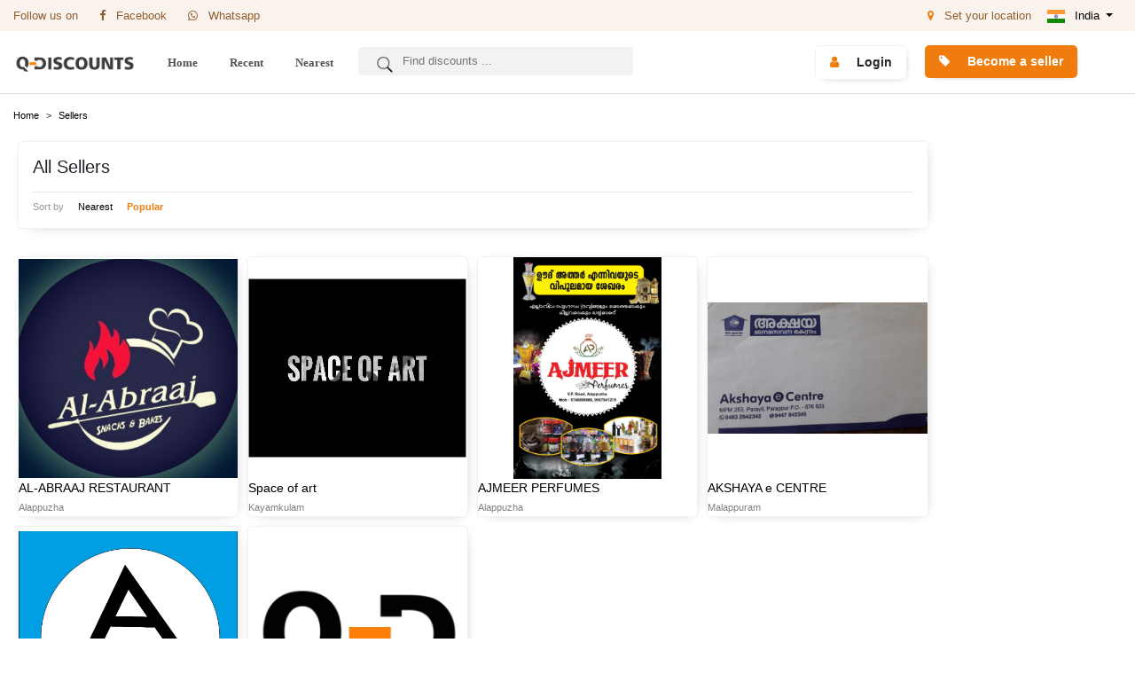

--- FILE ---
content_type: text/html; charset=UTF-8
request_url: https://www.q-discounts.com/offers/women/others
body_size: 14949
content:
<!DOCTYPE html>
<html lang="en">
<head>
    <meta charset="UTF-8">
    <meta name="viewport" content="width=device-width, initial-scale=1.0">
    <meta http-equiv="X-UA-Compatible" content="ie=edge">
    <meta name="theme-color" content="#F07C0E">
    
        <meta property="og:url" content="https://www.q-discounts.com/offers/women/others" />
    <meta property="og:title" content="Free Discount Coupons and Offers in India | India coupons | Q-Discounts" />
            

            <title>Free Discount Coupons and Offers in India | India coupons | Q-Discounts</title>
    
    <link rel="shortcut icon" href="https://www.q-discounts.com/public/favicon.ico" type="image/x-icon">
    <link rel="icon" href="https://www.q-discounts.com/public/favicon.ico" type="image/x-icon">

    	

    <!--
    <link rel='stylesheet' href='https://www.q-discounts.com/public/front/css/bootstrap.min.css' />
    <link rel='stylesheet' href='https://www.q-discounts.com/public/front/css/base.css' />
    -->
    <link rel='stylesheet' href='https://www.q-discounts.com/public/front/css/bundle.css'/>
    <link rel='stylesheet' href='https://www.q-discounts.com/public/front/css/select2.css'/>
    <link href="https://maxcdn.bootstrapcdn.com/font-awesome/latest/css/font-awesome.min.css" rel="stylesheet">


    <!--
    <link rel='stylesheet' href='https://www.q-discounts.com/public/front/css/webixels_uploader.css' />
    <link rel='stylesheet' href='https://www.q-discounts.com/public/front/css/parsley.css' />
    <link rel="stylesheet" href="//code.jquery.com/ui/1.12.1/themes/base/jquery-ui.css">
    -->
    
    <link rel="preconnect" href="https://fonts.gstatic.com">
    <link href="https://fonts.googleapis.com/css2?family=Poppins:wght@800;600;400&family=Open+Sans:wght@400;700&display=swap" rel="stylesheet">



    <!-- <link href="https://cdnjs.cloudflare.com/ajax/libs/select2/4.0.7/css/select2.min.css" rel="stylesheet" /> -->
<!--    <link rel="stylesheet" href="--><!--public/plugins/datatables.net-bs/css/dataTables.bootstrap.min.css">-->

    <!-- <link rel="stylesheet" href="https://cdn.datatables.net/1.10.19/css/dataTables.bootstrap4.min.css"> -->
    <!-- <link rel="stylesheet" href="https://cdn.datatables.net/1.10.20/css/jquery.dataTables.min.css"> -->

    <!--
    <link rel='stylesheet' href='https://www.q-discounts.com/public/front/slick/slick.css'>
    <link rel='stylesheet' href='https://www.q-discounts.com/public/front/slick/slick-theme.css'>
    <link rel='stylesheet' href='https://www.q-discounts.com/public/front/css/base.css' />
    -->
    
    <!--
    <link rel='stylesheet' href='https://www.q-discounts.com/public/jssocials/jssocials.css' />
    <link rel='stylesheet' href='https://www.q-discounts.com/public/jssocials/jssocials-theme-flat.css' />
    -->
    
    
<style type="text/css">
    .blinking{
    animation:blinkingText 3s infinite;
}
@keyframes blinkingText{
    0%{     color: #e4e4e4;    }
    49%{    color: #e4e4e4; }
    60%{    color: transparent; }
    99%{    color:transparent;  }
    100%{   color: #e4e4e4;    }
}

</style>
</head>

<body>

    <!-- Mobile navbar. -->
    <div class='mobile-drawer'>
        <i class='fa fa-times'></i>
        <ul>
            <li>
                <a href='https://www.q-discounts.com/'>Home</a>
            </li>
            <!--
            <li>
                <a href='https://www.q-discounts.com/event/all'>Events</a>
            </li>
            -->
            <li>
                <a href='https://www.q-discounts.com/offers?sort=recent'>Recent</a>
            </li>
            <li>
                <a href='https://www.q-discounts.com/offers?sort=nearest'>Nearest</a>
            </li>
          <!--  <li>
                <a href='https://www.q-discounts.com/store/all'>Flyers</a>
            </li>
            <li>
                <a href='https://www.q-discounts.com/home/contact'>Contact Us</a>
            </li>-->
            <li>
                <a href="https://www.q-discounts.com/home/about">About</a>
            </li>
            <li>
                <a href='https://www.q-discounts.com/home/faq'>FAQ</a>
            </li>

                            <li>
                    <a href='https://www.q-discounts.com/account/login'>Login/Signup</a>
                </li>
                <li>
                    <a href='https://www.q-discounts.com/account/register'>Become a seller</a>
                </li>
                    </ul>
        <div class='mobile-categories'>
            <h6 class='q-title'>CATEGORIES</h6>

            <div id='vue-category-app' class='mobile-categories'>
                <template v-if='! selected_category'>
                    <div @click='selected_category = category' class='mobile-category d-flex flex-row justify-space-between' v-for='category in categories' :key='category.category_id'>
                        <div>{{ category.category_name }}</div>
                        <i class='fa fa-chevron-right'></i>
                    </div>
                </template>
                <template v-else>
                    <div class='selected-category'>
                        <span @click='selected_category = null'>
                            <i class='fa fa-arrow-left'></i>
                        </span> {{ selected_category.category_name }}
                    </div>
                    <div class='mobile-category d-flex flex-row justify-space-between' 
                        v-for='subcategory in selected_category.subcategories' :key='subcategory.subcategory_id'>
                        <a :href="'https://www.q-discounts.com/sale/all?subcategory_id=' + subcategory.subcategory_id">
                            {{ subcategory.subcategory_name }}
                        </a>
                    </div>
                </template>
            </div>
        </div>
    </div>

   
    <!-- Meta navbar. -->
    <div class='meta-nav'>
        <div class='container d-flex align-items-center'>
            <div class='only-desktop'>Follow us on</div>
            <a class='ml-4' target="_blank" href='https://www.facebook.com/qdiscounts/?modal=admin_todo_tour'>
                <i class='fa fa-facebook mr-2'></i>
                <span class='only-desktop'>Facebook</span>
            </a>
            <a class='ml-4' href='https://wa.me/919446574559' target='_blank'>
                <i class='fa fa-whatsapp mr-2'></i>
                <span class='only-desktop'>Whatsapp</span>
            </a>


            <div class="ml-auto d-flex align-items-center">

                <!-- Set location and current location. -->
                                    <div onclick='fetch_user_location()'>
                        <i class='fa fa-map-marker mr-2'></i> 
                                                    <span id='user-location'>Set your location</span>
                                            </div>
                
                                <div class="dropdown ml-2">
                    <button class="dropdown user-country dropdown-toggle" type="button" id="dropdownMenuButton" data-toggle="dropdown" aria-haspopup="true" aria-expanded="false">
                        <img src='https://www.q-discounts.com/public/common/flags/in.svg'>
                        India                    </button>            

                                            <div class="dropdown-menu" aria-labelledby="dropdownMenuButton">
                                                            <a class="dropdown-item user-country" href="https://www.q-discounts.com/home/set_country/13">
                                    <img src='https://www.q-discounts.com/public/common/flags/au.svg'>
                                    Australia                                </a>
                                                            <a class="dropdown-item user-country" href="https://www.q-discounts.com/home/set_country/17">
                                    <img src='https://www.q-discounts.com/public/common/flags/bh.svg'>
                                    Bahrain                                </a>
                                                            <a class="dropdown-item user-country" href="https://www.q-discounts.com/home/set_country/101">
                                    <img src='https://www.q-discounts.com/public/common/flags/in.svg'>
                                    India                                </a>
                                                            <a class="dropdown-item user-country" href="https://www.q-discounts.com/home/set_country/105">
                                    <img src='https://www.q-discounts.com/public/common/flags/ie.svg'>
                                    Ireland                                </a>
                                                            <a class="dropdown-item user-country" href="https://www.q-discounts.com/home/set_country/140">
                                    <img src='https://www.q-discounts.com/public/common/flags/mu.svg'>
                                    Mauritius                                </a>
                                                            <a class="dropdown-item user-country" href="https://www.q-discounts.com/home/set_country/165">
                                    <img src='https://www.q-discounts.com/public/common/flags/om.svg'>
                                    Oman                                </a>
                                                            <a class="dropdown-item user-country" href="https://www.q-discounts.com/home/set_country/178">
                                    <img src='https://www.q-discounts.com/public/common/flags/qa.svg'>
                                    Qatar                                </a>
                                                            <a class="dropdown-item user-country" href="https://www.q-discounts.com/home/set_country/191">
                                    <img src='https://www.q-discounts.com/public/common/flags/sa.svg'>
                                    Saudi Arabia                                </a>
                                                            <a class="dropdown-item user-country" href="https://www.q-discounts.com/home/set_country/229">
                                    <img src='https://www.q-discounts.com/public/common/flags/ae.svg'>
                                    United Arab Emirates                                </a>
                                                            <a class="dropdown-item user-country" href="https://www.q-discounts.com/home/set_country/231">
                                    <img src='https://www.q-discounts.com/public/common/flags/us.svg'>
                                    United States of America                                </a>
                                                    </div>
                                    </div>
            </div>
        </div>
    </div>

        <a href="https://apps.apple.com/us/app/id1529604872">
        <img src="https://www.q-discounts.com/public/front/images/backgrounds/discounts-offers-android.jpg" 
            class='img-fluid only-mobile' alt="">
    </a>

    <!-- Notifications nav. -->
    <div class='notifications-nav'>
        <div class='container'>
            <marquee>
                Are you a Seller ?     Do you have an offer to promote??     ** REGISTER FOR FREE **    Sellers can post offers free of cost until December 31st, 2019.... Contact us on mail@q-discounts.com for more details
            </marquee>
        </div>
    </div>

    <!-- Bottom navigatio nbar for mobile. -->
    <div class='bottom-nav flex-row align-items-center'>
        <a href='https://www.q-discounts.com/'>
            <img src='https://www.q-discounts.com/public/front/images/icons/icons8-home-48.png'>
        </a>
         <a href='https://www.q-discounts.com//home/latest'>
            <img src='https://www.q-discounts.com/public/front/images/latest.jpeg'>
        </a>
         <a href='https://www.q-discounts.com//home/nearest'>
            <img src='https://www.q-discounts.com/public/front/images/nearest.jpeg'>
        </a>
                    <a href='https://www.q-discounts.com/account/register' class='mobile-post ml-auto'>
                <img  src='https://www.q-discounts.com/public/front/images/icons/icons8-loyalty-card-50.png'> Seller?
            </a>
                </div>
    </div>

    <!--
    <div class='ad-vertical'>
        <img src='https://www.q-discounts.com/public/front/images/ads/ad_vertical.jpg'>
    </div>
                    -->
    <!-- Navbar start. -->
    <nav class="navbar border-bottom q-navbar navbar-expand-lg navbar-light bg-light">
        <div class='container'>
            <a class="navbar-brand" href="https://www.q-discounts.com/">
                <img class='main-logo' src='https://www.q-discounts.com/public/front/images/logos/logo-h.png' alt="QDiscounts" />
            </a>

         
                            <a href='https://www.q-discounts.com/account/login' class="btn btn-default navbar-toggler ml-auto" 
                    style=' background: transparent'>
                    <img height=25 src='https://www.q-discounts.com/public/front/images/icons/avatar.png'>
                </a>
            
            <button class="navbar-toggler menu-icon ml-3" type="button" >
                <img height=30 src='https://www.q-discounts.com/public/front/images/icons/menu.png'>
            </button>
            
            <div class="collapse navbar-collapse" id="navbarSupportedContent">
                <ul class="navbar-nav mr-auto">
                    <li class="nav-item">
                        <a class="nav-link" href="https://www.q-discounts.com/">Home</span></a>
                    </li>
                    <li class="nav-item">
                        <a class="nav-link" href='https://www.q-discounts.com/offers?sort=recent'>Recent</a>
                    </li>
                    <li class="nav-item">
                        <a  class="nav-link" href='https://www.q-discounts.com/offsers?sort=nearest'>Nearest</a>
                    </li>
                    <li>
                        <form class='q-search' action='https://www.q-discounts.com/sale/all'>
                            <input type='text' 
                                value=''
                                name='title' class='q-search' placeholder='Find discounts ...'>
                            <img src='https://www.q-discounts.com/public/front/images/icons/icons8-search-50.png'>
                        </form>
                    </li>
                </ul>

                                    <ul class="navbar-nav q-user-navbar ml-auto">
    <li class="nav-item">
        <a class="button passive" href='https://www.q-discounts.com/account/login'>
            <i class="fa fa-user"></i> Login
        </a>
    </li>
    <li class="nav-item">
        <a class="button" href='https://www.q-discounts.com/account/register/seller'>
            <i class="fa fa-tag"></i> Become a seller
        </a>
    </li>
</ul>                                            </div>
        </div>
    </nav>
    <!-- Navbar close. -->

    <!-- -->
    <form class='mobile-search' action='https://www.q-discounts.com/sale/all'>
        <img src='https://www.q-discounts.com/public/front/images/icons/icons8-search-50.png'>
        <input type='text' name='title' placeholder='Search for sales ...' value=''>
    </form>
    <!-- -->

        
    
    <div class="container pt-3">
    <small class="d-flex align-items-center">
        <a href='https://www.q-discounts.com/'>Home</a>
        <div class='mx-2'>></div>
        <a href='#'>Sellers</a>
    </small>
</div>

<div class='content pt-3'>
    <div class='container'>
        <div class='row'>
            <div class="col-md-10">

                <div class="q-card">
                    <div class="d-flex align-items-end justify-content-between bb pb-2">
                        <div>
                            <h5>All Sellers</h5>                            
                        </div>
                    </div>
                    <div class='d-flex mt-2 small justify-content-between'>
                                                <div class='d-flex flex-wrap align-items-center'>
                            <div>Sort by</div>

                            <a class='ml-3 ' 
                                href='?page=1&sort=nearest'>
                                Nearest
                            </a>
                            <a class='ml-3 brand bold'
                                href='?page=1&sort=popular'>
                                Popular
                            </a>
                        </div>
                    </div>
                </div>
                <br>

                <!-- The offer listing. -->
                <div class="container-fluid">
                    <div class="row">
                                                    <div class="col-md-3 p-0">
                                <a href='https://www.q-discounts.com/offers/?seller_id=3593'
                                    class='q-card d-block flex-to-row p-0 m-sm'>
                                    <div class='q-card-image contain ' style="background-image: url('https://www.q-discounts.com/public/documents/1628152836_IMG-20210805-WA0000.jpg')">
                                        
                                    </div>
                                    <div class="sale-meta d-flex flex-column justify-content-between">
                                        <div>
                                            <div>AL-ABRAAJ RESTAURANT </div>
                                            <small class='light'>Alappuzha</small>
                                        </div>
                                                                            </div>
                                </a>
                            </div>
                                                    <div class="col-md-3 p-0">
                                <a href='https://www.q-discounts.com/offers/?seller_id=425'
                                    class='q-card d-block flex-to-row p-0 m-sm'>
                                    <div class='q-card-image contain ' style="background-image: url('https://www.q-discounts.com/public/documents/159230693558B46F0B-96CC-422C-BB68-F414FF5DDEDF.jpeg')">
                                        
                                    </div>
                                    <div class="sale-meta d-flex flex-column justify-content-between">
                                        <div>
                                            <div>Space of art</div>
                                            <small class='light'>Kayamkulam</small>
                                        </div>
                                                                            </div>
                                </a>
                            </div>
                                                    <div class="col-md-3 p-0">
                                <a href='https://www.q-discounts.com/offers/?seller_id=3016'
                                    class='q-card d-block flex-to-row p-0 m-sm'>
                                    <div class='q-card-image contain ' style="background-image: url('https://www.q-discounts.com/public/documents/1621325176IMG-20210518-WA0010.jpg')">
                                        
                                    </div>
                                    <div class="sale-meta d-flex flex-column justify-content-between">
                                        <div>
                                            <div>AJMEER PERFUMES</div>
                                            <small class='light'>Alappuzha</small>
                                        </div>
                                                                            </div>
                                </a>
                            </div>
                                                    <div class="col-md-3 p-0">
                                <a href='https://www.q-discounts.com/offers/?seller_id=2825'
                                    class='q-card d-block flex-to-row p-0 m-sm'>
                                    <div class='q-card-image contain ' style="background-image: url('https://www.q-discounts.com/public/documents/1618205936IMG-20210412-WA0016.jpg')">
                                        
                                    </div>
                                    <div class="sale-meta d-flex flex-column justify-content-between">
                                        <div>
                                            <div>AKSHAYA e CENTRE</div>
                                            <small class='light'>Malappuram</small>
                                        </div>
                                                                            </div>
                                </a>
                            </div>
                                                    <div class="col-md-3 p-0">
                                <a href='https://www.q-discounts.com/offers/?seller_id=3369'
                                    class='q-card d-block flex-to-row p-0 m-sm'>
                                    <div class='q-card-image contain ' style="background-image: url('https://www.q-discounts.com/public/documents/1654917830Abak.jpeg')">
                                        
                                    </div>
                                    <div class="sale-meta d-flex flex-column justify-content-between">
                                        <div>
                                            <div>ABAK</div>
                                            <small class='light'>Thiruvananthapuram</small>
                                        </div>
                                                                            </div>
                                </a>
                            </div>
                                                    <div class="col-md-3 p-0">
                                <a href='https://www.q-discounts.com/offers/?seller_id=5'
                                    class='q-card d-block flex-to-row p-0 m-sm'>
                                    <div class='q-card-image contain ' style="background-image: url('https://www.q-discounts.com/public/documents/_file_5db3ae458b169.jpg')">
                                        
                                    </div>
                                    <div class="sale-meta d-flex flex-column justify-content-between">
                                        <div>
                                            <div>Q-DISCOUNTS</div>
                                            <small class='light'>Kollam</small>
                                        </div>
                                                                            </div>
                                </a>
                            </div>
                                            </div>
                </div>

                <div class="d-flex align-items-center justify-content-end paginated mt-5">
                                                                <a  href='?page=1'
                            class='page-number active'>1</a>
                                    </div>
            </div>
            <div class="col-md-2">
                <script async src="https://pagead2.googlesyndication.com/pagead/js/adsbygoogle.js"></script>
                <!-- Q-Discounts Product Details Page Right -->
                <ins class="adsbygoogle"
                    style="display:block"
                    data-ad-client="ca-pub-9937601559613455"
                    data-ad-slot="1810867742"
                    data-ad-format="auto"
                    data-full-width-responsive="true"></ins>
                <script>
                    (adsbygoogle = window.adsbygoogle || []).push({});
                </script>
            </div>
        </div>
    </div>
</div>


<script>
    window.country_id = 101;
    window.country = 'India';

    window.addEventListener('load', function() {
        $('#city-list').select2({
            minimumInputLength: 4,
            ajax: {
                url: 'https://www.q-discounts.com/ajax/load_seller_cities',
                data: function(params) {
                    return {
                        query: params.term,
                        country: window.country
                    }
                }
            }
        })
    })


    function filterChanged() {
        
        let category = null, subcategory = null, location = null;
        let url = 'https://www.q-discounts.com/offers/';

        category = $('#category-list').val();
        subcategory = $('#subcategory-list').val();
        location = $('#city-list').val();

        if(location) {
            location = location.split(' ').join('-').toLowerCase()
            url += location + '/'
        }
        if(category && category.trim() != '') {
            url += category
        }

        if(subcategory && subcategory.trim() != '') {
            url += '/' + subcategory
        }

        window.location.href = url
    }
</script>        
        
        <!-- Footer start. -->
        <footer>
            <div class='footer-header'>
                <div class='container'>
                    <div class='row'>
                        <div class='col-md-3'>
                            <!-- <img src='https://www.q-discounts.com/public/front/images/logos/logo.png' /> -->
                            <img class='footer-logo' src='https://www.q-discounts.com/public/front/images/logos/logotype.png' />
                            <br>
                            <br>
                            <div>QSOFTWARE TECHNOLOGIES PRIVATE LIMITED</div>
                            <div>Kalathikal, Kummalloor PO</div>
                            <div>Kollam, Kerala</div>
                            <div>691573</div>
                            <div>
                                <a href='mailto:mail@q-discounts.com'><i class='fa fa-envelope'></i> mail@q-discounts.com</a>
                            </div>
                            <div>
                                <a href='tel:+919633294040'><i class='fa fa-phone'></i> +91 96332 94040</a>
                            </div>
                            <br>
                        </div>
                        
                        <div class='col-md-3'>
                        

                        </div>
                        <div class='col-md-2'>
                            <div class='footer-heading'>
                                Quick Links
                            </div>
                            <ul>
                                <li>
                                    <a href='https://www.q-discounts.com/'>
                                        Home
                                    </a>
                                </li>
                                <li>
                                    <a href='https://www.q-discounts.com/sale/all'>
                                        Sales
                                    </a>
                                </li>
                                <!--
                                <li>
                                    <a href='https://www.q-discounts.com/event/all'>
                                        Events
                                    </a>
                                </li>
                                -->
                                <li>
                                    <a href='https://www.q-discounts.com/store/all'>
                                        Flyers
                                    </a>
                                </li>
                                <li>
                                    <a href='https://www.q-discounts.com/control_gate'>
                                        Control gate
                                    </a>
                                </li>
                                <li>
                                    <a href='https://www.q-discounts.com/sale/past_deals'>
                                        Past deals
                                    </a>
                                </li>
                            </ul>
                            <br>
                        </div>
                        
                        <div class='col-md-2'>
                            <div class='footer-heading'>
                                Other
                            </div>
                            <ul>
                                <!--
                                <li>
                                    <a href='https://www.q-discounts.com/home/help_and_support'>
                                        Help and Support
                                    </a>
                                </li>
                                -->
                                <li>
                                    <a href='https://www.q-discounts.com/home/terms_and_conditions'>
                                        Terms of use
                                    </a>
                                </li>
                                <!--
                                <li>
                                    <a href='https://www.q-discounts.com/home/policies'>
                                        Policies
                                    </a>
                                </li>
                                -->
                                <li>
                                    <a href='https://www.q-discounts.com/home/contact'>
                                        Contact Us
                                    </a>
                                </li>
                                <li>
                                    <a href='https://www.q-discounts.com/home/faq'>
                                        FAQ
                                    </a>
                                </li>
                                <li>
                                    <a href='https://www.q-discounts.com/home/feedback'>
                                        Feedback
                                    </a>
                                </li>

                            </ul>
                            <br>
                        </div>
                        <div class='col-md-2'>
                            <!--
                            <div class='footer-heading'>
                                Social
                            </div>
                            -->
                            <ul>
                                <li>
                                    <a class='footer-social facebook' target="_blank" href='https://www.facebook.com/qdiscounts/?modal=admin_todo_tour'>
                                        <i class='fa fa-facebook'></i>
                                    </a>
                                </li>
                                <li>
                                    <a class='footer-social whatsapp' target='_blank' href='https://wa.me/919633294040'>
                                        <i class='fa fa-whatsapp'></i>
                                    </a>
                                </li>
                                <!--
                                <li>
                                    <a href='#'>
                                        Twitter
                                    </a>
                                </li>
                                <li>
                                    <a href='#'>
                                        Youtube
                                    </a>
                                </li>
                                -->
                            </ul>
                        </div>
                    </div>

                    <div class='footer-heading'>CATEGORIES</div>
                    <div class='footer-categories d-flex justify-content-between'>
                                                    <a class='footer-category' href='https://www.q-discounts.com/sale/all?category_id=99'>
                                Food                            </a>

                                                    <a class='footer-category' href='https://www.q-discounts.com/sale/all?category_id=100'>
                                Fashion                            </a>

                                                    <a class='footer-category' href='https://www.q-discounts.com/sale/all?category_id=101'>
                                Men                            </a>

                                                    <a class='footer-category' href='https://www.q-discounts.com/sale/all?category_id=102'>
                                Women                            </a>

                                                    <a class='footer-category' href='https://www.q-discounts.com/sale/all?category_id=103'>
                                Kids                            </a>

                                                    <a class='footer-category' href='https://www.q-discounts.com/sale/all?category_id=104'>
                                Electronics                            </a>

                                                    <a class='footer-category' href='https://www.q-discounts.com/sale/all?category_id=105'>
                                Automobiles                            </a>

                                                    <a class='footer-category' href='https://www.q-discounts.com/sale/all?category_id=106'>
                                Services                            </a>

                                                    <a class='footer-category' href='https://www.q-discounts.com/sale/all?category_id=107'>
                                Home                            </a>

                                                    <a class='footer-category' href='https://www.q-discounts.com/sale/all?category_id=109'>
                                Books/Hobbies                            </a>

                                                    <a class='footer-category' href='https://www.q-discounts.com/sale/all?category_id=112'>
                                Cosmetics                            </a>

                                                    <a class='footer-category' href='https://www.q-discounts.com/sale/all?category_id=114'>
                                Sports                            </a>

                                                    <a class='footer-category' href='https://www.q-discounts.com/sale/all?category_id=116'>
                                Online                            </a>

                                                    <a class='footer-category' href='https://www.q-discounts.com/sale/all?category_id=117'>
                                Hot Deals                            </a>

                                                    <a class='footer-category' href='https://www.q-discounts.com/sale/all?category_id=118'>
                                Health & Fitness                            </a>

                                            </div>
                </div>
            </div>
            <div class='copy'>
                <div class='container'>
                    <span class="copyright ml-auto my-auto mr-2 d-flex">
                        <div>Copyright © 2020 Alby's QSoftware Technologies | CIN : U72901KL2019PTC057753 | Version 1.00.00</div>
                        <div class='ml-auto'>
                            Powered by <a style='color:white' href='http://www.q-softwares.com/' target='_blank'>QSoftwares Technologies</a>
                        </div>
                    </span>
                </div>
            </div>
        </footer>
        <!-- Footer close. -->

        <!-- Location modal here.. -->
        <div id='location-modal' class="modal" tabindex="-1" role="dialog">
            <div class="modal-dialog modal-dialog-centered" role="document">
                <div class="modal-content">
                <div class="modal-header">
                    <h5 class="modal-title">Select your location</h5>
                    <button type="button" class="close" data-dismiss="modal" aria-label="Close">
                    <span aria-hidden="true">&times;</span>
                    </button>
                </div>
                <div class="modal-body">
                    <p>Setting up your location will help us in showing sales and events to relevant to you.</p>
                    <form method='POST' action='https://www.q-discounts.com/home/set_user_city'>
                        <select style='width: 100%' name='city_id' class='form-control' id='user-city-select'>
                            <option value=''>Select your city</option>
                        </select>
                        <br><br>
                        <button type="submit" class="btn btn-primary">Save changes</button>
                    </form>
                </div>
                </div>
            </div>
        </div>
        <!-- Location modal close here. -->

        <!-- Login modal. -->
        <div id='login-modal' class="modal" tabindex="-1" role="dialog" v-cloak>
            <div class="modal-dialog" role="document">
                <div class="modal-content">
                    <div class="modal-body">

                        <transition name='glide'>
                            <div v-if="currentForm == 'login'" class='background' key="login-bg"></div>
                            <div v-else class='background background-register' key="register-bg"></div>
                        </transition>
                        <div class='overlay'></div>

                        <div class='login-intro'>
                            <div v-if="currentForm == 'login'" class='tagline'>
                                quick discounts through
                            </div>
                            <div v-else="currentForm == 'register'" class='tagline'>
                                explore great offers through
                            </div>
                            <div class='brand'>
                                <img height=30 src='https://www.q-discounts.com/public/front/images/logos/logotype.png'>
                            </div>
                            <div v-if='loading' class='animated-loader'>

                            </div>

                            <div v-if='message' class='error-message'>
                                {{ message }}
                            </div>
                        </div>

                        <transition name='glide'>
                            <div v-show="currentForm == 'login'" class='login-form' key="login">
                                <h5>Login</h5>

                                <form id='form-data-login' action='https://www.q-discounts.com/account/login' method='POST' data-parsley-validate>
                                    <div class='form-group'>
                                        <label>Email</label>
                                        <input placeholder='Your email id.' 
                                            type='email' name='email' required class='form-control'>
                                    </div>
                                    <div class='form-group'>
                                        <label>Password</label>
                                        <input placeholder='Password' 
                                            type='password' name='password' required class='form-control'>
                                    </div>

                                    <button type='button' @click='login' class='login-btn'>
                                        Login
                                    </button>
                                    <br>
                                    <a class='forgot-password' href='https://www.q-discounts.com/account/forgot_password'>
                                        Forgot your password ?
                                    </a>
                                    <div class='switcher'>
                                        Do not have an account ? 
                                        <span class='action' @click="currentForm = 'register'">Register here</span>
                                    </div>
                                </form>
                            </div>
                        </transition>
                        <transition name='glide'>
                            <div v-show='currentForm == "register"' class='login-form register-form' key="register">
                                <h5>Sign up</h5>

                                <form id='form-data-register' action='https://www.q-discounts.com/account/register' method='POST' data-parsley-validate>
                                    <div class='form-group'>
                                        <label>I want to</label>
                                        <br>
                                        <!--
                                        <input placeholder='Your email id.'
                                            type='radio' name='role' value='buyer' required> <img height=25 src='https://www.q-discounts.com/public/front/images/icons/iconfinder_Asset_1110_3934638.png'>
                                        <input style='margin-left: 20px' placeholder='Your email id.' 
                                            type='radio' name='role' value='seller' required> <img height=25 src='https://www.q-discounts.com/public/front/images/icons/iconfinder_Asset_1140_3934630.png'>
                                        -->
                                        <div id='vue-register-option' class='d-flex register-options'>
                                            <div @click="activeOption = 'buyer'" :class="{active: activeOption == 'buyer'}">
                                                <img height=25 src='https://www.q-discounts.com/public/front/images/icons/iconfinder_Asset_1110_3934638.png'>
                                                Shop offers as a Buyer
                                                <img v-if="activeOption == 'buyer'" class='ml-auto' src='https://www.q-discounts.com/public/front/images/icons/icons8-checkmark-yes-64.png'>
                                            </div>
                                            <div @click="activeOption = 'seller'" :class="{active: activeOption == 'seller'}">
                                                <img height=25 src='https://www.q-discounts.com/public/front/images/icons/iconfinder_Asset_1140_3934630.png'>
                                                Post offers as a Seller
                                                <img v-if="activeOption == 'seller'" class='ml-auto' src='https://www.q-discounts.com/public/front/images/icons/icons8-checkmark-yes-64.png'>
                                            </div>
                                        </div>
                                        <input type='hidden' name='role' v-model='activeOption'>
                                    </div>
                                    <div class='form-group'>
                                        <input placeholder='Your email id.' 
                                            type='email' name='email' required class='form-control'>
                                    </div>
                                    <div class='form-group'>
                                        <input placeholder='Your phone number.' 
                                            data-parsley-type='digits'
                                            type='text' name='mobile' required class='form-control'>
                                    </div>
                                    <div class='form-group'>
                                        <input placeholder='Password'
                                            data-parsley-minlength="5"
                                            data-parsley-error-message="Password must include atleast a digit, a lowercase letter and uppercase letter."
                                            type='password' name='password' id="password" required class='form-control'>
                                    </div>
                                    <div class='form-group'>
                                        <input placeholder='Password'
                                            data-parsley-equalto="#password"
                                            type='password' name='confirm_password' required class='form-control'>
                                    </div>
                                    <div class='form-groups'>
                                        <input type='checkbox' required placeholder='Terms and conditions'
                                            name='terms' />
                                        <label>
                                            I have read and agree to the <a class='action' target='_blank' href='https://www.q-discounts.com/home/terms_and_conditions'>Terms and conditions</a>
                                        </label>
                                    </div>
                                    <button type='button' @click='register' class='login-btn'>
                                        <span v-if="activeOption == 'buyer'">Sign Up</span>
                                        <span v-if="activeOption == 'seller'">Next</span>
                                        
                                    </button>

                                    <div class='switcher action' @click="currentForm = 'login'">
                                        Back to login
                                    </div>

                                </form>
                            </div>
                        </transition>
                    </div>
                </div>
            </div>
        </div>
        <!-- Login modal close here. -->


        <!-- Image preview modal. -->
        <div v-cloak id='vue-image-preview' class='vue-image-preview' v-if='shown'>
            <div @click='shown = false' class='close'><i class='fa fa-times'></i></div>
            <div @click='prev()' class='prev'><i class='fa fa-chevron-left'></i></div>
            <div @click='next()' class='next'><i class='fa fa-chevron-right'></i></div>
            <div class='wrapper'>
                <div class='preview' :style='getBackground(images[current_index])'>
                </div>
                <div class='thumbs'>
                    <div v-for='image, index in images' :key='image.sale_photo_id'
                        :style='getBackground(image)'>
                    </div>
                </div>
            </div>
        </div>
        
        <!-- For base url in javascript code. -->
        <script>
            var baseUrl = 'https://www.q-discounts.com/';

                            var categories = [{"category_id":"99","category_name":"Food","category_key":"food","category_icon":"food.png","meta_title":"Find best offers and discounts on food bakery restaurants and other food stuff","year":"0","description":"Everything related to food","popular":"1","active_status":"1","created_on":"2019-07-26 05:00:06"},{"category_id":"100","category_name":"Fashion","category_key":"clothes","category_icon":"fashion.png","meta_title":"Find best offers and discounts on fashion and clothes","year":"0","description":"Find best offers and discounts on fashion and clothes","popular":"1","active_status":"1","created_on":"2017-04-07 01:59:02"},{"category_id":"101","category_name":"Men","category_key":"men","category_icon":"men.png","meta_title":"Find best offers and discounts on fashion and personal care products for Men","year":"0","description":"Everything for Men","popular":"0","active_status":"1","created_on":"2017-04-07 01:59:02"},{"category_id":"102","category_name":"Women","category_key":"women","category_icon":"women.png","meta_title":"Find best offers and discounts on fashion and personal care products for Women","year":"0","description":"Everything for Women","popular":"0","active_status":"1","created_on":"2017-04-07 02:00:05"},{"category_id":"103","category_name":"Kids","category_key":"kids","category_icon":"kids.png","meta_title":"Find best offers and discounts on fashion and personal care products for Kids or children","year":"0","description":"Kids","popular":"1","active_status":"1","created_on":"2017-04-07 02:00:44"},{"category_id":"104","category_name":"Electronics","category_key":"electronics","category_icon":"electronics.png","meta_title":"Find best offers and discounts on Electronics Mobiles laptops home appliances","year":"0","description":"Electronics & Appliances","popular":"1","active_status":"1","created_on":"2017-04-07 02:02:17"},{"category_id":"105","category_name":"Automobiles","category_key":"automobiles","category_icon":"automobiles.png","meta_title":"Find best offers and discounts on Automobiles and latest cars bus two wheelers and other vehicles","year":"0","description":"Automobiles","popular":"0","active_status":"1","created_on":"2017-04-19 03:48:01"},{"category_id":"106","category_name":"Services","category_key":"services","category_icon":"services.png","meta_title":"Find best offers and discounts on various services","year":"0","description":"Services","popular":"0","active_status":"1","created_on":"2017-04-19 03:48:32"},{"category_id":"107","category_name":"Home","category_key":"home","category_icon":"home.png","meta_title":"Find best offers and discounts on home and garden","year":"0","description":"Furnitures","popular":"1","active_status":"1","created_on":"2017-04-19 03:49:26"},{"category_id":"109","category_name":"Books\/Hobbies","category_key":"books-hobbies","category_icon":"books.png","meta_title":"Find best offers and discounts on books antiques vintage hobbies","year":"0","description":"Books & Hobbies","popular":"1","active_status":"1","created_on":"2017-04-19 03:50:33"},{"category_id":"112","category_name":"Cosmetics","category_key":"cosmetics","category_icon":"cosmetics.png","meta_title":"Find best offers and discounts on fashion and personal care products","year":"0","description":"Entertainment","popular":"1","active_status":"1","created_on":"2017-04-19 03:52:39"},{"category_id":"114","category_name":"Sports","category_key":"sports","category_icon":"sports.png","meta_title":"Find best offers and discounts on sports equipments","year":"0","description":"Sports","popular":"1","active_status":"1","created_on":"2017-07-03 22:22:33"},{"category_id":"116","category_name":"Online","category_key":"online","category_icon":"online.png","meta_title":"Find best offers and discounts on online products online training","year":"0","description":"Online business","popular":"0","active_status":"1","created_on":"2019-07-30 08:18:00"},{"category_id":"117","category_name":"Hot Deals","category_key":"hot-deals","category_icon":"hot.png","meta_title":"Find best offers and discounts","year":"0","description":"Hot Deals","popular":"0","active_status":"1","created_on":"2019-08-07 03:52:23"},{"category_id":"118","category_name":"Health & Fitness","category_key":null,"category_icon":null,"meta_title":"Health & Fitness","year":"0","description":"Health & Fitness","popular":"0","active_status":"1","created_on":"2024-09-03 07:21:12"}]            
                                </script>

        <script>window.cat_sub = [{"category_id":"99","category_name":"Food","category_key":"food","category_icon":"food.png","meta_title":"Find best offers and discounts on food bakery restaurants and other food stuff","year":"0","description":"Everything related to food","popular":"1","active_status":"1","created_on":"2019-07-26 05:00:06","subcategories":[{"subcategory_id":"52","category_id":"99","subcategory_name":"Restaurants","subcategory_key":"restaurants","subcategory_icon":null,"meta_title":null,"meta_description":null,"priority":"0","active_status":"1","created_on":"2019-07-26 05:00:21"},{"subcategory_id":"84","category_id":"99","subcategory_name":"Bakery","subcategory_key":"bakery","subcategory_icon":null,"meta_title":null,"meta_description":null,"priority":"0","active_status":"1","created_on":"2019-08-11 03:56:35"},{"subcategory_id":"85","category_id":"99","subcategory_name":"Grocery","subcategory_key":"grocery","subcategory_icon":null,"meta_title":null,"meta_description":null,"priority":"0","active_status":"1","created_on":"2019-08-11 03:56:49"},{"subcategory_id":"86","category_id":"99","subcategory_name":"Fresh food","subcategory_key":"fresh-food","subcategory_icon":null,"meta_title":null,"meta_description":null,"priority":"0","active_status":"1","created_on":"2019-08-11 03:57:47"},{"subcategory_id":"87","category_id":"99","subcategory_name":"Others","subcategory_key":"others","subcategory_icon":null,"meta_title":null,"meta_description":null,"priority":"0","active_status":"1","created_on":"2019-08-11 03:58:23"},{"subcategory_id":"108","category_id":"99","subcategory_name":"Pet Food & Accessories ","subcategory_key":"pet-food-accessories","subcategory_icon":null,"meta_title":null,"meta_description":null,"priority":"0","active_status":"0","created_on":"2021-03-22 23:23:17"},{"subcategory_id":"111","category_id":"99","subcategory_name":"Spices","subcategory_key":"spices","subcategory_icon":null,"meta_title":null,"meta_description":null,"priority":"0","active_status":"1","created_on":"2021-05-24 08:09:38"},{"subcategory_id":"117","category_id":"99","subcategory_name":"Fish","subcategory_key":"fish","subcategory_icon":null,"meta_title":null,"meta_description":null,"priority":"0","active_status":"1","created_on":"2021-07-29 22:29:20"},{"subcategory_id":"118","category_id":"99","subcategory_name":"Meat & Chicken","subcategory_key":"meat-chicken","subcategory_icon":null,"meta_title":null,"meta_description":null,"priority":"0","active_status":"1","created_on":"2021-07-29 22:29:33"}]},{"category_id":"100","category_name":"Fashion","category_key":"clothes","category_icon":"fashion.png","meta_title":"Find best offers and discounts on fashion and clothes","year":"0","description":"Find best offers and discounts on fashion and clothes","popular":"1","active_status":"1","created_on":"2017-04-07 01:59:02","subcategories":[{"subcategory_id":"23","category_id":"100","subcategory_name":"Women","subcategory_key":"cloths-accessories","subcategory_icon":null,"meta_title":null,"meta_description":null,"priority":"0","active_status":"1","created_on":"2019-07-12 23:30:02"},{"subcategory_id":"37","category_id":"100","subcategory_name":"kids","subcategory_key":"Cloths-Accessories","subcategory_icon":null,"meta_title":null,"meta_description":null,"priority":"0","active_status":"1","created_on":"2019-07-12 23:33:25"},{"subcategory_id":"45","category_id":"100","subcategory_name":"Men","subcategory_key":"Clothing-Accessories","subcategory_icon":null,"meta_title":null,"meta_description":null,"priority":"0","active_status":"1","created_on":"2019-07-13 00:28:17"},{"subcategory_id":"127","category_id":"100","subcategory_name":"Jewelry","subcategory_key":"jewelry","subcategory_icon":null,"meta_title":null,"meta_description":null,"priority":"0","active_status":"1","created_on":"2022-06-20 01:18:06"},{"subcategory_id":"128","category_id":"100","subcategory_name":"Watches","subcategory_key":"watches","subcategory_icon":null,"meta_title":null,"meta_description":null,"priority":"0","active_status":"1","created_on":"2022-06-20 01:18:16"},{"subcategory_id":"129","category_id":"100","subcategory_name":"Uniforms","subcategory_key":"uniforms","subcategory_icon":null,"meta_title":null,"meta_description":null,"priority":"0","active_status":"1","created_on":"2022-07-07 08:52:11"}]},{"category_id":"101","category_name":"Men","category_key":"men","category_icon":"men.png","meta_title":"Find best offers and discounts on fashion and personal care products for Men","year":"0","description":"Everything for Men","popular":"0","active_status":"1","created_on":"2017-04-07 01:59:02","subcategories":[{"subcategory_id":"46","category_id":"101","subcategory_name":"Footwear","subcategory_key":"Footwear","subcategory_icon":null,"meta_title":null,"meta_description":null,"priority":"0","active_status":"1","created_on":"2019-07-13 00:28:21"},{"subcategory_id":"47","category_id":"101","subcategory_name":"Personal care","subcategory_key":"Personalcare","subcategory_icon":null,"meta_title":null,"meta_description":null,"priority":"0","active_status":"1","created_on":"2019-07-13 00:28:26"},{"subcategory_id":"48","category_id":"101","subcategory_name":" Health and hygeine","subcategory_key":" Health-and-hygeine","subcategory_icon":null,"meta_title":null,"meta_description":null,"priority":"0","active_status":"1","created_on":"2019-07-13 00:28:37"},{"subcategory_id":"49","category_id":"101","subcategory_name":"Saloon","subcategory_key":"Saloon","subcategory_icon":null,"meta_title":null,"meta_description":null,"priority":"0","active_status":"1","created_on":"2019-07-13 00:28:41"},{"subcategory_id":"50","category_id":"101","subcategory_name":"Others","subcategory_key":"Others","subcategory_icon":null,"meta_title":null,"meta_description":null,"priority":"0","active_status":"1","created_on":"2019-07-13 00:28:45"}]},{"category_id":"102","category_name":"Women","category_key":"women","category_icon":"women.png","meta_title":"Find best offers and discounts on fashion and personal care products for Women","year":"0","description":"Everything for Women","popular":"0","active_status":"1","created_on":"2017-04-07 02:00:05","subcategories":[{"subcategory_id":"24","category_id":"102","subcategory_name":"Jewellery & Watches","subcategory_key":"jewellery-watches","subcategory_icon":null,"meta_title":null,"meta_description":null,"priority":"0","active_status":"1","created_on":"2019-07-12 23:30:15"},{"subcategory_id":"25","category_id":"102","subcategory_name":"Bags","subcategory_key":"bags","subcategory_icon":null,"meta_title":null,"meta_description":null,"priority":"0","active_status":"1","created_on":"2019-07-12 23:30:20"},{"subcategory_id":"26","category_id":"102","subcategory_name":"Footwears","subcategory_key":"footwears","subcategory_icon":null,"meta_title":null,"meta_description":null,"priority":"0","active_status":"1","created_on":"2019-07-12 23:30:27"},{"subcategory_id":"27","category_id":"102","subcategory_name":"Health & hygeine","subcategory_key":"Health-hygeine","subcategory_icon":null,"meta_title":null,"meta_description":null,"priority":"0","active_status":"1","created_on":"2019-07-12 23:30:37"},{"subcategory_id":"28","category_id":"102","subcategory_name":"Other Fashion","subcategory_key":"other-fashion","subcategory_icon":null,"meta_title":null,"meta_description":null,"priority":"0","active_status":"1","created_on":"2019-07-12 23:30:44"},{"subcategory_id":"63","category_id":"102","subcategory_name":"Others","subcategory_key":"others","subcategory_icon":null,"meta_title":null,"meta_description":null,"priority":"0","active_status":"1","created_on":"2019-08-10 12:24:07"}]},{"category_id":"103","category_name":"Kids","category_key":"kids","category_icon":"kids.png","meta_title":"Find best offers and discounts on fashion and personal care products for Kids or children","year":"0","description":"Kids","popular":"1","active_status":"1","created_on":"2017-04-07 02:00:44","subcategories":[{"subcategory_id":"57","category_id":"103","subcategory_name":"Footwear","subcategory_key":"footwear","subcategory_icon":null,"meta_title":null,"meta_description":null,"priority":"0","active_status":"1","created_on":"2019-08-10 12:21:32"},{"subcategory_id":"58","category_id":"103","subcategory_name":"Toys","subcategory_key":"toys","subcategory_icon":null,"meta_title":null,"meta_description":null,"priority":"0","active_status":"1","created_on":"2019-08-10 12:22:06"},{"subcategory_id":"59","category_id":"103","subcategory_name":"Health & hygeine","subcategory_key":"health-hygeine","subcategory_icon":null,"meta_title":null,"meta_description":null,"priority":"0","active_status":"1","created_on":"2019-08-10 12:22:47"},{"subcategory_id":"60","category_id":"103","subcategory_name":"School","subcategory_key":"school","subcategory_icon":null,"meta_title":null,"meta_description":null,"priority":"0","active_status":"1","created_on":"2019-08-10 12:23:04"},{"subcategory_id":"61","category_id":"103","subcategory_name":"Baby products","subcategory_key":"baby-products","subcategory_icon":null,"meta_title":null,"meta_description":null,"priority":"0","active_status":"1","created_on":"2019-08-10 12:23:23"},{"subcategory_id":"62","category_id":"103","subcategory_name":"Others","subcategory_key":"others","subcategory_icon":null,"meta_title":null,"meta_description":null,"priority":"0","active_status":"1","created_on":"2019-08-10 12:23:34"}]},{"category_id":"104","category_name":"Electronics","category_key":"electronics","category_icon":"electronics.png","meta_title":"Find best offers and discounts on Electronics Mobiles laptops home appliances","year":"0","description":"Electronics & Appliances","popular":"1","active_status":"1","created_on":"2017-04-07 02:02:17","subcategories":[{"subcategory_id":"9","category_id":"104","subcategory_name":"Computers","subcategory_key":"computers","subcategory_icon":null,"meta_title":"Find best offers and discounts on computers and laptop","meta_description":"Find best offers and discounts on computers and laptop","priority":"0","active_status":"1","created_on":"2019-07-12 23:27:03"},{"subcategory_id":"11","category_id":"104","subcategory_name":"TVs","subcategory_key":"tvs","subcategory_icon":null,"meta_title":null,"meta_description":null,"priority":"0","active_status":"1","created_on":"2019-07-12 23:27:17"},{"subcategory_id":"13","category_id":"104","subcategory_name":"Washing Machines","subcategory_key":"washing-machines","subcategory_icon":null,"meta_title":null,"meta_description":null,"priority":"0","active_status":"1","created_on":"2019-07-12 23:27:33"},{"subcategory_id":"14","category_id":"104","subcategory_name":"Refrigerator","subcategory_key":"refrigerator","subcategory_icon":null,"meta_title":null,"meta_description":null,"priority":"0","active_status":"1","created_on":"2019-07-12 23:27:42"},{"subcategory_id":"15","category_id":"104","subcategory_name":"ACs","subcategory_key":"acs","subcategory_icon":null,"meta_title":null,"meta_description":null,"priority":"0","active_status":"1","created_on":"2019-07-12 23:27:49"},{"subcategory_id":"16","category_id":"104","subcategory_name":"Home Appliances","subcategory_key":"kitchen-appliances","subcategory_icon":null,"meta_title":null,"meta_description":null,"priority":"0","active_status":"1","created_on":"2019-07-12 23:27:56"},{"subcategory_id":"17","category_id":"104","subcategory_name":"Computer Accessories","subcategory_key":"computer-accessories","subcategory_icon":null,"meta_title":null,"meta_description":null,"priority":"0","active_status":"1","created_on":"2019-07-12 23:28:06"},{"subcategory_id":"18","category_id":"104","subcategory_name":"Office Supplies","subcategory_key":"office-supplies","subcategory_icon":null,"meta_title":null,"meta_description":null,"priority":"0","active_status":"1","created_on":"2019-07-12 23:28:14"},{"subcategory_id":"19","category_id":"104","subcategory_name":"Music Systems","subcategory_key":"music-systems","subcategory_icon":null,"meta_title":null,"meta_description":null,"priority":"0","active_status":"1","created_on":"2019-07-12 23:28:24"},{"subcategory_id":"21","category_id":"104","subcategory_name":"Other Electronics","subcategory_key":"other-electronics","subcategory_icon":null,"meta_title":null,"meta_description":null,"priority":"0","active_status":"1","created_on":"2019-07-12 23:28:39"},{"subcategory_id":"22","category_id":"104","subcategory_name":"Industrial Machines","subcategory_key":"industrial-machines","subcategory_icon":null,"meta_title":null,"meta_description":null,"priority":"0","active_status":"1","created_on":"2019-07-12 23:28:47"},{"subcategory_id":"95","category_id":"104","subcategory_name":"Mobile & Accessories","subcategory_key":"mobile-accessories","subcategory_icon":null,"meta_title":null,"meta_description":null,"priority":"0","active_status":"1","created_on":"2019-11-26 11:55:43"},{"subcategory_id":"99","category_id":"104","subcategory_name":"Printing Solution","subcategory_key":"printing-solutions","subcategory_icon":null,"meta_title":null,"meta_description":null,"priority":"0","active_status":"1","created_on":"2020-03-01 00:50:23"},{"subcategory_id":"102","category_id":"104","subcategory_name":"Laptop","subcategory_key":"laptop","subcategory_icon":null,"meta_title":null,"meta_description":null,"priority":"0","active_status":"1","created_on":"2019-07-12 23:27:10"},{"subcategory_id":"105","category_id":"104","subcategory_name":"Electrical","subcategory_key":"electrical","subcategory_icon":null,"meta_title":null,"meta_description":null,"priority":"0","active_status":"1","created_on":"2020-05-27 01:55:48"}]},{"category_id":"105","category_name":"Automobiles","category_key":"automobiles","category_icon":"automobiles.png","meta_title":"Find best offers and discounts on Automobiles and latest cars bus two wheelers and other vehicles","year":"0","description":"Automobiles","popular":"0","active_status":"1","created_on":"2017-04-19 03:48:01","subcategories":[{"subcategory_id":"53","category_id":"105","subcategory_name":"Sedan","subcategory_key":"Sedan","subcategory_icon":null,"meta_title":null,"meta_description":null,"priority":"0","active_status":"1","created_on":"2019-07-26 07:56:34"},{"subcategory_id":"64","category_id":"105","subcategory_name":"4X4\/SUV","subcategory_key":"4x4suv","subcategory_icon":null,"meta_title":null,"meta_description":null,"priority":"0","active_status":"1","created_on":"2019-08-10 12:26:57"},{"subcategory_id":"65","category_id":"105","subcategory_name":"Trucks","subcategory_key":"trucks","subcategory_icon":null,"meta_title":null,"meta_description":null,"priority":"0","active_status":"1","created_on":"2019-08-10 12:27:10"},{"subcategory_id":"66","category_id":"105","subcategory_name":"Bus","subcategory_key":"bus","subcategory_icon":null,"meta_title":null,"meta_description":null,"priority":"0","active_status":"1","created_on":"2019-08-10 12:27:25"},{"subcategory_id":"67","category_id":"105","subcategory_name":"Heavy Equipments","subcategory_key":"heavy-equipments","subcategory_icon":null,"meta_title":null,"meta_description":null,"priority":"0","active_status":"1","created_on":"2019-08-10 12:27:49"},{"subcategory_id":"68","category_id":"105","subcategory_name":"Service and Spares","subcategory_key":"service-and-spares","subcategory_icon":null,"meta_title":null,"meta_description":null,"priority":"0","active_status":"1","created_on":"2019-08-10 12:28:05"},{"subcategory_id":"69","category_id":"105","subcategory_name":"Others","subcategory_key":"others","subcategory_icon":null,"meta_title":null,"meta_description":null,"priority":"0","active_status":"1","created_on":"2019-08-10 12:28:27"},{"subcategory_id":"110","category_id":"105","subcategory_name":"Bike\/Scooter","subcategory_key":"bikescooter","subcategory_icon":null,"meta_title":null,"meta_description":null,"priority":"0","active_status":"1","created_on":"2021-04-01 04:03:08"}]},{"category_id":"106","category_name":"Services","category_key":"services","category_icon":"services.png","meta_title":"Find best offers and discounts on various services","year":"0","description":"Services","popular":"0","active_status":"1","created_on":"2017-04-19 03:48:32","subcategories":[{"subcategory_id":"3","category_id":"106","subcategory_name":"Electrician","subcategory_key":"Electrician","subcategory_icon":"electrician.png","meta_title":"Find best offers and discounts on insurance","meta_description":"Best offers for discounts","priority":"0","active_status":"1","created_on":"2019-07-12 23:24:37"},{"subcategory_id":"4","category_id":"106","subcategory_name":"Plumber","subcategory_key":"Plumber","subcategory_icon":"plumber.png","meta_title":null,"meta_description":null,"priority":"0","active_status":"1","created_on":"2019-07-12 23:24:48"},{"subcategory_id":"5","category_id":"106","subcategory_name":"Painter","subcategory_key":"Painter","subcategory_icon":"painter.png","meta_title":null,"meta_description":null,"priority":"0","active_status":"1","created_on":"2019-07-12 23:25:01"},{"subcategory_id":"8","category_id":"106","subcategory_name":"Other","subcategory_key":"Others","subcategory_icon":"services.png","meta_title":null,"meta_description":null,"priority":"0","active_status":"1","created_on":"2019-07-12 23:25:35"},{"subcategory_id":"92","category_id":"106","subcategory_name":"Mechanic","subcategory_key":"mechanic","subcategory_icon":"mechanic.png","meta_title":null,"meta_description":null,"priority":"0","active_status":"1","created_on":"2019-08-23 02:42:26"},{"subcategory_id":"98","category_id":"106","subcategory_name":"Salon - Women","subcategory_key":"beauty-health","subcategory_icon":"beautician.png","meta_title":null,"meta_description":null,"priority":"0","active_status":"1","created_on":"2020-01-30 04:18:42"},{"subcategory_id":"101","category_id":"106","subcategory_name":"Cleaner","subcategory_key":"cleaning","subcategory_icon":"housekeeping.png","meta_title":null,"meta_description":null,"priority":"0","active_status":"1","created_on":"2020-04-27 23:45:26"},{"subcategory_id":"103","category_id":"106","subcategory_name":"AC Repair","subcategory_key":"ac-repair","subcategory_icon":"ac-repair.png","meta_title":null,"meta_description":null,"priority":"0","active_status":"1","created_on":"2020-04-28 06:50:35"},{"subcategory_id":"104","category_id":"106","subcategory_name":"Maid","subcategory_key":"Maid","subcategory_icon":"maid.png","meta_title":null,"meta_description":null,"priority":"0","active_status":"1","created_on":"2020-05-02 06:17:50"},{"subcategory_id":"120","category_id":"106","subcategory_name":"Carpenter","subcategory_key":"carpenter","subcategory_icon":"carpenter.png","meta_title":null,"meta_description":null,"priority":"0","active_status":"1","created_on":"2022-01-24 01:24:43"},{"subcategory_id":"121","category_id":"106","subcategory_name":"Mason","subcategory_key":"mason","subcategory_icon":"mason.png","meta_title":null,"meta_description":null,"priority":"0","active_status":"1","created_on":"2022-01-24 01:24:54"},{"subcategory_id":"122","category_id":"106","subcategory_name":"Nurse","subcategory_key":"nurse","subcategory_icon":"nurse.png","meta_title":null,"meta_description":null,"priority":"0","active_status":"1","created_on":"2022-01-24 01:25:12"},{"subcategory_id":"123","category_id":"106","subcategory_name":"Cook","subcategory_key":"cook","subcategory_icon":"cook.png","meta_title":null,"meta_description":null,"priority":"0","active_status":"1","created_on":"2022-01-24 01:25:23"},{"subcategory_id":"124","category_id":"106","subcategory_name":"Doctor","subcategory_key":"doctor","subcategory_icon":"doctor.png","meta_title":null,"meta_description":null,"priority":"0","active_status":"1","created_on":"2022-01-24 01:25:31"},{"subcategory_id":"125","category_id":"106","subcategory_name":"Photographer","subcategory_key":"photographer","subcategory_icon":"photographer.png","meta_title":null,"meta_description":null,"priority":"0","active_status":"1","created_on":"2022-02-04 09:47:43"},{"subcategory_id":"126","category_id":"106","subcategory_name":"Driver","subcategory_key":"driver","subcategory_icon":"driver.png","meta_title":null,"meta_description":null,"priority":"0","active_status":"1","created_on":"2022-02-04 09:53:50"},{"subcategory_id":"130","category_id":"106","subcategory_name":"Salon-Men","subcategory_key":"beauty-health","subcategory_icon":"beautician.png","meta_title":null,"meta_description":null,"priority":"0","active_status":"1","created_on":"2020-01-30 04:18:42"},{"subcategory_id":"134","category_id":"106","subcategory_name":"Legal Services","subcategory_key":"legal-services","subcategory_icon":null,"meta_title":null,"meta_description":null,"priority":"0","active_status":"1","created_on":"2024-09-03 07:24:20"},{"subcategory_id":"135","category_id":"106","subcategory_name":"Logistics","subcategory_key":"logistics","subcategory_icon":null,"meta_title":null,"meta_description":null,"priority":"0","active_status":"1","created_on":"2024-09-03 07:24:30"},{"subcategory_id":"136","category_id":"106","subcategory_name":"Vehicle Repair","subcategory_key":"vehicle-repair","subcategory_icon":null,"meta_title":null,"meta_description":null,"priority":"0","active_status":"0","created_on":"2024-09-03 07:24:52"},{"subcategory_id":"137","category_id":"106","subcategory_name":"Vehicle Service","subcategory_key":"vehicle-service","subcategory_icon":null,"meta_title":null,"meta_description":null,"priority":"0","active_status":"1","created_on":"2024-09-03 07:25:50"},{"subcategory_id":"138","category_id":"106","subcategory_name":"Teachers","subcategory_key":"teachers","subcategory_icon":null,"meta_title":null,"meta_description":null,"priority":"0","active_status":"1","created_on":"2024-09-03 07:26:36"}]},{"category_id":"107","category_name":"Home","category_key":"home","category_icon":"home.png","meta_title":"Find best offers and discounts on home and garden","year":"0","description":"Furnitures","popular":"1","active_status":"1","created_on":"2017-04-19 03:49:26","subcategories":[{"subcategory_id":"54","category_id":"107","subcategory_name":"Plants & Flowers","subcategory_key":"Plants-flowers","subcategory_icon":null,"meta_title":null,"meta_description":null,"priority":"0","active_status":"1","created_on":"2019-07-27 06:08:06"},{"subcategory_id":"70","category_id":"107","subcategory_name":"Furniture","subcategory_key":"furniture","subcategory_icon":null,"meta_title":null,"meta_description":null,"priority":"0","active_status":"1","created_on":"2019-08-11 03:04:53"},{"subcategory_id":"71","category_id":"107","subcategory_name":"Home appliances","subcategory_key":"kitchen-appliances","subcategory_icon":null,"meta_title":null,"meta_description":null,"priority":"0","active_status":"1","created_on":"2019-08-11 03:05:17"},{"subcategory_id":"72","category_id":"107","subcategory_name":"Garden accessories","subcategory_key":"garden-accessories","subcategory_icon":null,"meta_title":null,"meta_description":null,"priority":"0","active_status":"1","created_on":"2019-08-11 03:07:28"},{"subcategory_id":"73","category_id":"107","subcategory_name":"Pets","subcategory_key":"pets","subcategory_icon":null,"meta_title":null,"meta_description":null,"priority":"0","active_status":"1","created_on":"2019-08-11 03:08:08"},{"subcategory_id":"74","category_id":"107","subcategory_name":"Cleaning accessories","subcategory_key":"cleaning-accessories","subcategory_icon":null,"meta_title":null,"meta_description":null,"priority":"0","active_status":"1","created_on":"2019-08-11 03:16:58"},{"subcategory_id":"75","category_id":"107","subcategory_name":"Others","subcategory_key":"others","subcategory_icon":null,"meta_title":null,"meta_description":null,"priority":"0","active_status":"1","created_on":"2019-08-11 03:18:04"},{"subcategory_id":"100","category_id":"107","subcategory_name":"Hightech Agriculture","subcategory_key":"hightech-agriculture","subcategory_icon":null,"meta_title":null,"meta_description":null,"priority":"0","active_status":"1","created_on":"2020-04-15 21:18:35"},{"subcategory_id":"106","category_id":"107","subcategory_name":"Cookware","subcategory_key":"cookware","subcategory_icon":null,"meta_title":null,"meta_description":null,"priority":"0","active_status":"1","created_on":"2021-01-08 08:41:09"},{"subcategory_id":"107","category_id":"107","subcategory_name":"Tableware","subcategory_key":"tableware","subcategory_icon":null,"meta_title":null,"meta_description":null,"priority":"0","active_status":"1","created_on":"2021-01-08 08:41:23"},{"subcategory_id":"112","category_id":"107","subcategory_name":"Tiles","subcategory_key":"tiles","subcategory_icon":null,"meta_title":null,"meta_description":null,"priority":"0","active_status":"1","created_on":"2021-06-12 22:47:57"},{"subcategory_id":"113","category_id":"107","subcategory_name":"Building Construction","subcategory_key":"building-construction","subcategory_icon":null,"meta_title":null,"meta_description":null,"priority":"0","active_status":"1","created_on":"2021-06-13 01:55:59"},{"subcategory_id":"119","category_id":"107","subcategory_name":"Hygiene products","subcategory_key":"hygiene-products","subcategory_icon":null,"meta_title":null,"meta_description":null,"priority":"0","active_status":"1","created_on":"2022-01-18 02:23:18"}]},{"category_id":"109","category_name":"Books\/Hobbies","category_key":"books-hobbies","category_icon":"books.png","meta_title":"Find best offers and discounts on books antiques vintage hobbies","year":"0","description":"Books & Hobbies","popular":"1","active_status":"1","created_on":"2017-04-19 03:50:33","subcategories":[{"subcategory_id":"40","category_id":"109","subcategory_name":"Books","subcategory_key":"books","subcategory_icon":null,"meta_title":null,"meta_description":null,"priority":"0","active_status":"1","created_on":"2019-07-12 23:34:03"},{"subcategory_id":"41","category_id":"109","subcategory_name":"Musical Instruments","subcategory_key":"musical-instruments","subcategory_icon":null,"meta_title":null,"meta_description":null,"priority":"0","active_status":"1","created_on":"2019-07-12 23:34:10"},{"subcategory_id":"42","category_id":"109","subcategory_name":"Coins & Currency","subcategory_key":"coins-currency","subcategory_icon":null,"meta_title":null,"meta_description":null,"priority":"0","active_status":"0","created_on":"2019-07-12 23:34:23"},{"subcategory_id":"43","category_id":"109","subcategory_name":"Antique","subcategory_key":"antique","subcategory_icon":null,"meta_title":null,"meta_description":null,"priority":"0","active_status":"1","created_on":"2019-07-12 23:34:29"},{"subcategory_id":"44","category_id":"109","subcategory_name":"Other Books & Hobbies","subcategory_key":"other-books-hobbies","subcategory_icon":null,"meta_title":null,"meta_description":null,"priority":"0","active_status":"1","created_on":"2019-07-12 23:34:40"},{"subcategory_id":"97","category_id":"109","subcategory_name":"Paintings","subcategory_key":"paintings","subcategory_icon":null,"meta_title":null,"meta_description":null,"priority":"0","active_status":"1","created_on":"2020-01-19 12:13:22"},{"subcategory_id":"114","category_id":"109","subcategory_name":"Office Stationary","subcategory_key":"office-stationary","subcategory_icon":null,"meta_title":null,"meta_description":null,"priority":"0","active_status":"1","created_on":"2021-07-10 03:18:39"},{"subcategory_id":"115","category_id":"109","subcategory_name":"Travel Packages","subcategory_key":"travel-packages","subcategory_icon":null,"meta_title":null,"meta_description":null,"priority":"0","active_status":"1","created_on":"2021-07-13 08:13:08"},{"subcategory_id":"116","category_id":"109","subcategory_name":"Vintage","subcategory_key":"vintage","subcategory_icon":null,"meta_title":null,"meta_description":null,"priority":"0","active_status":"1","created_on":"2021-07-24 04:44:29"}]},{"category_id":"112","category_name":"Cosmetics","category_key":"cosmetics","category_icon":"cosmetics.png","meta_title":"Find best offers and discounts on fashion and personal care products","year":"0","description":"Entertainment","popular":"1","active_status":"1","created_on":"2017-04-19 03:52:39","subcategories":[{"subcategory_id":"29","category_id":"112","subcategory_name":"Perfumes","subcategory_key":"album","subcategory_icon":null,"meta_title":null,"meta_description":null,"priority":"0","active_status":"1","created_on":"2019-07-12 23:31:56"},{"subcategory_id":"31","category_id":"112","subcategory_name":"Skin Care","subcategory_key":"sports","subcategory_icon":null,"meta_title":null,"meta_description":null,"priority":"0","active_status":"1","created_on":"2019-07-12 23:32:03"},{"subcategory_id":"34","category_id":"112","subcategory_name":"Hair Care","subcategory_key":"musicians-bands","subcategory_icon":null,"meta_title":null,"meta_description":null,"priority":"0","active_status":"1","created_on":"2019-07-12 23:32:40"},{"subcategory_id":"35","category_id":"112","subcategory_name":"Others","subcategory_key":"others","subcategory_icon":null,"meta_title":null,"meta_description":null,"priority":"0","active_status":"1","created_on":"2019-07-12 23:32:47"}]},{"category_id":"114","category_name":"Sports","category_key":"sports","category_icon":"sports.png","meta_title":"Find best offers and discounts on sports equipments","year":"0","description":"Sports","popular":"1","active_status":"1","created_on":"2017-07-03 22:22:33","subcategories":[{"subcategory_id":"80","category_id":"114","subcategory_name":"Games","subcategory_key":"games","subcategory_icon":null,"meta_title":null,"meta_description":null,"priority":"0","active_status":"1","created_on":"2019-08-11 03:31:59"},{"subcategory_id":"81","category_id":"114","subcategory_name":"Fitness","subcategory_key":"fitness","subcategory_icon":null,"meta_title":null,"meta_description":null,"priority":"0","active_status":"1","created_on":"2019-08-11 03:34:53"},{"subcategory_id":"82","category_id":"114","subcategory_name":"Sportswear","subcategory_key":"sportswear","subcategory_icon":null,"meta_title":null,"meta_description":null,"priority":"0","active_status":"1","created_on":"2019-08-11 03:36:58"},{"subcategory_id":"83","category_id":"114","subcategory_name":"Others","subcategory_key":"others","subcategory_icon":null,"meta_title":null,"meta_description":null,"priority":"0","active_status":"1","created_on":"2019-08-11 03:44:08"}]},{"category_id":"116","category_name":"Online","category_key":"online","category_icon":"online.png","meta_title":"Find best offers and discounts on online products online training","year":"0","description":"Online business","popular":"0","active_status":"1","created_on":"2019-07-30 08:18:00","subcategories":[{"subcategory_id":"55","category_id":"116","subcategory_name":"Training","subcategory_key":"training","subcategory_icon":null,"meta_title":null,"meta_description":null,"priority":"0","active_status":"1","created_on":"2019-07-30 08:18:46"},{"subcategory_id":"76","category_id":"116","subcategory_name":"Shopping","subcategory_key":"shopping","subcategory_icon":null,"meta_title":null,"meta_description":null,"priority":"0","active_status":"1","created_on":"2019-08-11 03:19:13"},{"subcategory_id":"77","category_id":"116","subcategory_name":"Games","subcategory_key":"games","subcategory_icon":null,"meta_title":null,"meta_description":null,"priority":"0","active_status":"1","created_on":"2019-08-11 03:22:42"},{"subcategory_id":"78","category_id":"116","subcategory_name":"Tickets","subcategory_key":"tickets","subcategory_icon":null,"meta_title":null,"meta_description":null,"priority":"0","active_status":"1","created_on":"2019-08-11 03:23:01"},{"subcategory_id":"79","category_id":"116","subcategory_name":"Others","subcategory_key":"others","subcategory_icon":null,"meta_title":null,"meta_description":null,"priority":"0","active_status":"1","created_on":"2019-08-11 03:26:12"},{"subcategory_id":"94","category_id":"116","subcategory_name":"Software","subcategory_key":"software","subcategory_icon":null,"meta_title":null,"meta_description":null,"priority":"0","active_status":"1","created_on":"2019-10-29 22:01:37"}]},{"category_id":"117","category_name":"Hot Deals","category_key":"hot-deals","category_icon":"hot.png","meta_title":"Find best offers and discounts","year":"0","description":"Hot Deals","popular":"0","active_status":"1","created_on":"2019-08-07 03:52:23","subcategories":[{"subcategory_id":"10","category_id":"117","subcategory_name":"Stores","subcategory_key":"stores","subcategory_icon":null,"meta_title":null,"meta_description":null,"priority":"0","active_status":"1","created_on":"2019-07-12 23:27:10"},{"subcategory_id":"56","category_id":"117","subcategory_name":"Freebies","subcategory_key":"Freebies","subcategory_icon":null,"meta_title":null,"meta_description":null,"priority":"0","active_status":"1","created_on":"2019-08-07 03:53:04"},{"subcategory_id":"90","category_id":"117","subcategory_name":"Last Minute offers","subcategory_key":"last-minute-offers","subcategory_icon":null,"meta_title":null,"meta_description":null,"priority":"0","active_status":"1","created_on":"2019-08-11 04:01:38"}]},{"category_id":"118","category_name":"Health & Fitness","category_key":null,"category_icon":null,"meta_title":"Health & Fitness","year":"0","description":"Health & Fitness","popular":"0","active_status":"1","created_on":"2024-09-03 07:21:12","subcategories":[{"subcategory_id":"131","category_id":"118","subcategory_name":"Pharmacy","subcategory_key":"pharmacy","subcategory_icon":null,"meta_title":null,"meta_description":null,"priority":"0","active_status":"1","created_on":"2024-09-03 07:22:51"},{"subcategory_id":"132","category_id":"118","subcategory_name":"Gym","subcategory_key":"gym","subcategory_icon":null,"meta_title":null,"meta_description":null,"priority":"0","active_status":"1","created_on":"2024-09-03 07:23:00"},{"subcategory_id":"133","category_id":"118","subcategory_name":"Hospital","subcategory_key":"hospital","subcategory_icon":null,"meta_title":null,"meta_description":null,"priority":"0","active_status":"1","created_on":"2024-09-03 07:23:32"}]}]</script>
        <script>
                                    window.country_id = 178;
        </script>
        
        <!--

<script src="https://use.fontawesome.com/2871133533.js"></script>
<script src="https://cdn.jsdelivr.net/npm/vue@2.6.11"></script>
<script src='https://www.q-discounts.com/public/front/js/vue_apps/account.js'></script>
<script src='https://www.q-discounts.com/public/front/js/popper.min.js'></script>
<script src="https://www.q-discounts.com/public/front/js/jquery-1.12.4.min.js"></script>
<script src='https://www.q-discounts.com/public/front/js/bootstrap.min.js'></script>
<script src='https://www.q-discounts.com/public/front/slick/slick.min.js'></script>
<script src='https://www.q-discounts.com/public/front/js/parsley.min.js'></script>
<script src="https://www.q-discounts.com/public/front/js/jquery-ui.min.js"></script>
<script src='https://www.q-discounts.com/public/front/js/location.js'></script>
<script src='https://www.q-discounts.com/public/front/js/toggles.js'></script>

<script type="text/javascript" src="https://cdn.datatables.net/v/dt/dt-1.10.20/datatables.min.js"></script>
-->

<script>

    function runScripts() {
        $(document).ready(function() {

            $('.action-menu').click(function(event) {
                $(this).toggleClass('shown');
                console.log(event)
                event.stopPropagation();
                event.preventDefault();
            })

            // Date picker from jquery for different browsers.
            $(".datepicker").datepicker({
                minDate: 0,
                dateFormat: "dd/mm/yy",
                changeMonth: true,
                changeYear: true
            });

           
            $('#datatable').DataTable();
        })

        // Init countdown if it is there.
        if(countdown) {
            /*
            var countdownTimer =
            countdown(
                Date.parse(""),
                function(ts) {
                    document.querySelector('.countdown').innerHTML = ts.toHTML("strong");
                },
                countdown.DAYS|countdown.HOURS|countdown.MINUTES|countdown.SECONDS);
            */
        }

        if(document.getElementById('share')) {
            $("#share").jsSocials({
                shares: ["twitter", "facebook", "linkedin", "pinterest", "whatsapp"],
                showLabel: false,
                on: {
                    click: function(event) {
                        console.log(event)
                        var host = event.currentTarget.href
                        var stat_type = ''

                        if(host.includes('linkedin'))
                            stat_type = 'linkedin';
                        else if(host.includes('facebook'))
                            stat_type = 'facebook';
                        else if(host.includes('twitter'))
                            stat_type = 'twitter';
                        else if(host.includes('pinterest'))
                            stat_type = 'pinterest';
                        else if(host.includes('whatsapp'))
                            stat_type = 'whatsapp';
                        
                        console.log(stat_type)
                        
                            $.ajax({
                                url:  'https://www.q-discounts.com/ajax/update_stat/' + window.sale_id + "/" + stat_type,
                                type: "GET",
                                async: true,
                                success: function (result) {
                                
                                },  
                                error: function (error) { alert(JSON.stringify(error));
                                }
                            });
                        
                        
                    }
                }
            });
        }

        if(document.querySelector('.detail-thumb')) {
            $('.detail-thumb').click(function() {
                console.log($(this).data('goto'))
                $('.detail-previews').slick('slickGoTo', parseInt($(this).data('goto')))
            })
        }

        if(document.getElementById('#city-list')) {
            $('#city-list').select2({
                ajax: {
                    url: 'https://www.q-discounts.com/ajax/load_seller_cities',
                    data: function(params) {
                        return {
                            query: params.term,
                            country: document.getElementById('country-list').value
                        }
                    }
                }
            });
        }

        if(window.Parsley) {
            window.Parsley
            .addValidator('expiryDateDecember', {
                validateDate: function(value) {
                    var currentDate = new Date();
                    console.log(value)
                    return value > '2026-01-18';
                },
                messages: {
                    en: 'Please pick a date greater than today.',
                    fr: 'Please pick a date greater than today.'
                }
            });
            window.ParsleyValidator
                .addValidator('mindate', function (value, requirement) {
                    // is valid date?
                    var timestamp = Date.parse(value),
                        minTs = Date.parse(requirement);

                    return isNaN(timestamp) ? false : timestamp > minTs;    
                }, 32)
                .addMessage('en', 'mindate', 'This date should be greater than %s');
            window.ParsleyValidator
                .addValidator('discountPrice', function (value, requirement) {
                    var original = parseInt(document.getElementById('original-price').value)
                    if(!original || value >= original) return false;

                    return true;
                }, 32)
                .addMessage('en', 'discountPrice', 'Discount price should be less than original price.');
        }

        if(window.CKEDITOR && document.getElementById('ckeditor')) {
            CKEDITOR.replace('ckeditor')
        }

        $('.navbar-toggler.menu-icon').click(function() {
            $('.mobile-drawer').addClass('shown');
        })
        $('.mobile-drawer .fa-times').click(function() {
            $('.mobile-drawer').removeClass('shown');
        });
        $('#user-city-select').select2({
            ajax: {
                url: 'https://www.q-discounts.com/ajax/local_cities',
                data: function(params) {
                    return {
                        query: params.term
                    }
                }
            }
        });

        if(document.getElementById('vue-register')) {
            var registerApp = new Vue({
                el: '#vue-register',
                data: {
                    activeOption: 'seller'
                },
                created() {
                    console.log('HERE AM ')
                },
                mounted() {
                    $('#vue-register').parsley();
                    // Trigger the load of cities when the page loads for the first time.
                    document.querySelector('#country-list').onchange()
                    console.log('called')
                },
                methods: {
                    register() {
                        var instance = $('#vue-register').parsley();
                        if(instance.validate()) {
                            return true;
                        }else{
                            return false;
                        }
                    }

                },
                watch: {
                    currentForm: function(newValue) {
                        this.message = null

                    }
                }

            });
        }

        if(document.getElementById('vue-category-app')) {

            var vueCategory = new Vue({
                el: '#vue-category-app',
                data: {
                    categories: window.cat_sub,
                    selected_category: null
                },
                created() {
                    console.log(this.selected_category + "sadldjdlkjdas")
                }

            })

        }

        
        if(window.document.getElementById('documents')) {

            var docApp = new Vue({
                el: '#documents',
                data: {
                    docCount: 1
                },
                created() {
                    console.log("asddsd")
                },
                mounted() {
                    $(".datepicker").datepicker({
                        minDate: new Date()
                    });
                }
            })

        }

                    fetch_user_location();
        

    }
</script>









<!-- <script src='https://www.q-discounts.com/public/front/js/jquery.min.js'></script> -->


        <!-- <script type="text/javascript" src="http://ajax.googleapis.com/ajax/libs/jquery/1.4.2/jquery.min.js"></script> -->

        <!-- DEVELOPMENT ONLY: Livereload make sure to remove on production. -->
        <!--<script src='http://localhost:5000/livereload.js'></script>-->
        
        <!-- Scripts for the application. -->
        <script>
            function mail_coupon(buyer_id, sale_id) {
                var url = 'https://www.q-discounts.com/Ajax/mail_buyer';
                var data = {
                    sale_id: sale_id,
                    buyer_id: buyer_id
                };

                $.ajax({
                    type: "POST",
                    url: url,
                    data: data,
                    success: function(response) {
                        window.location.reload()
                    },
                });
            }

            function load_cities(select) {

                console.log('testing')
                var simple = 'https://www.q-discounts.com/';

                $('#city-list').select2({
                    minimumInputLength: 4,
                    ajax: {
                        url: 'https://www.q-discounts.com/ajax/load_seller_cities',
                        data: function(params) {
                            return {
                                query: params.term,
                                country: document.getElementById('country-list').value
                            }
                        }
                    }
                });
                /*
                $.ajax({
                    url: simple + 'ajax/load_cities/' + select.value,
                    type: "GET",
                    async: true,
                    success: function (result) {
                        console.log('appending result')
                        //$('#city-list').html(result);

                       
                    },
                    error: function (error) { alert(JSON.stringify(error));
                    }
                });
                */
            }

            
            function load_admins(select) {

                var simple = 'https://www.q-discounts.com/';
                $.ajax({
                    url: simple + 'ajax/load_admins/' + encodeURIComponent(select.value),
                    type: "GET",
                    async: true,
                    success: function (result) {
                        console.log(result)
                        $('#admin-list').html(result);
                        var adminlist = document.getElementById('admin-list')
                        load_bas(adminlist);
                    },
                    error: function (error) { alert(JSON.stringify(error));
                    }
                });
            }

            // Required for no country selection.
            //var countryId = India;
            function load_bas(select) {
                console.log('load bas')
                var simple = 'https://www.q-discounts.com/';
                //var city = document.getElementById('city-list').value;
                
                //var country = document.getElementById('country-list').value;
            
                $.ajax({
                    url: simple + 'ajax/load_bas/' + select.value,// + '/' + encodeURIComponent(country),
                    type: "GET",
                    async: true,
                    success: function (result) {
                        $('#ba-list').html(result);
                    },
                    error: function (error) { alert(JSON.stringify(error));
                    }
                });
            }


            function load_subcategories(select) {

                var simple = 'https://www.q-discounts.com/';
                $.ajax({
                    url: simple + 'ajax/load_subcategories/' + select.value,
                    type: "GET",
                    async: true,
                    success: function (result) {
                        console.log(result)
                        $('#sub-list').html(result);
                    },
                    error: function (error) { alert(JSON.stringify(error));
                    }
                });
            }

            function toggle_discount_type(el) {
                var original = parseFloat(document.getElementById('original-price').value)

                if(el.value == 'fixed') {

                    /*
                    var percent = parseFloat(document.getElementById('discount').value)
                    var fixed = original - Math.round( (percent * original) / 100, 2)
                    */

                    console.log(fixed)

                    document.getElementById('discount-price').style.display = 'block'
                    document.getElementById('discount').style.display = 'none'
                    document.getElementById('discount-price').value = ''
                    document.getElementById('discount').required = false

                    if(window.country_options && window.country_options.discounts_allowed == 1)
                        document.getElementById('discount-price').required = true
                    else
                        document.getElementById('discount-price').required = false
                } else {

                    var fixed = parseFloat(document.getElementById('discount-price').value)
                    var percent = Math.round( ( (original - fixed) / original) * 100 , 2)
                    document.getElementById('discount-price').style.display = 'none'
                    document.getElementById('discount').style.display = 'block'
                    document.getElementById('discount').value = ''

                    if(window.country_options && window.country_options.discounts_allowed == 1)
                        document.getElementById('discount').required = true
                    else
                        document.getElementById('discount').required = false
                        
                    document.getElementById('discount-price').required = false
                }

            }

            function get_directions(lat, lon) {
                console.log(lat)
                console.log(lon)

                // If we're on iOS, open in Apple Maps.
                if ((navigator.platform.indexOf("iPhone") != -1) || 
                    (navigator.platform.indexOf("iPad") != -1) || 
                    (navigator.platform.indexOf("iPod") != -1))
                    window.open("maps://maps.google.com/maps?daddr=" + lat + "," + lon );
                else /* else use Google */
                    window.open("https://maps.google.com/maps?daddr=" + lat + "," + lon);
            }

            function open_city_picker() {
                // First get geocoded vresion from the server.
                var city = document.getElementById('city-list').value;
                var country = document.getElementById('country-list').value;
                var simple = 'https://www.q-discounts.com/';

                $.ajax({
                    url: simple + 'ajax/geocode_seller_location',
                    type: "POST",
                    data: {
                        city: city,
                        country: country
                    },
                    async: true,
                    success: function (result) {
                        map = new google.maps.Map(document.getElementById('seller-map'), {
                            center: {lat: parseFloat(result.lat), lng: parseFloat(result.lon)},
                            zoom: 12
                        });
                        map.addListener('click', function(event) {
                            placeMarkerAndPanTo(event.latLng, map);
                            document.getElementById('lat').value = event.latLng.lat();
                            document.getElementById('lon').value = event.latLng.lng();
                        })
                    },
                    error: function (error) { alert(JSON.stringify(error));
                    }
                });
                 
            }

            function showLoginModal() {
                $('#login-modal').show();
                vueLogin.currentForm = 'login'
                vueLogin.activeOption = 'buyer'
            }
            function showSellerModal() {
                vueLogin.currentForm = 'register'
                vueLogin.activeOption = 'seller'
                $('#login-modal').show();
            }

            function checkPhotos() {
                if(window.uploaderApp) {
                    if(uploaderApp.files.length < 1) {
                        alert("Please upload at least a photo.")
                        return false;
                    }
                }

                

                return true;
            }
        </script>
        
        
                
        
        <!--<script src='https://www.q-discounts.com/public/front/js/vue_apps/register.js'></script>-->
        <script src='https://www.q-discounts.com/public/front/js/location_detector.js'></script>
        
        <!-- Global site tag (gtag.js) - Google Analytics -->
        <!--<script async src="https://www.googletagmanager.com/gtag/js?id=UA-144640117-1"></script>-->
        <script>
            window.dataLayer = window.dataLayer || [];
            function gtag(){dataLayer.push(arguments);}
            gtag('js', new Date());

            gtag('config', 'G-PXM63GQ2BN');
        </script>
        <!--<script src='https://www.q-discounts.com/public/front/js/main.js'></script>-->
        <script>
           
        </script>
       
        <script>
             var map;
             var marker;
             

            
                        
            function placeMarkerAndPanTo(latLng, map) {
                if(marker) marker.setMap(null)
                marker = new google.maps.Marker({
                    position: latLng,
                    map: map
                });
                map.panTo(latLng);
            }
        </script>
                <!-- <script data-ad-client="ca-pub-9937601559613455" async src="https://pagead2.googlesyndication.com/pagead/js/adsbygoogle.js"></script> -->

        <script src='https://www.q-discounts.com/public/front/js/jquery-1.12.4.min.js'></script>
        <script src='https://www.q-discounts.com/public/front/slick/slick.min.js'></script>
        <script src='https://www.q-discounts.com/public/front/js/vue.min.js'></script>
        <script src='https://www.q-discounts.com/public/front/js/select2.min.js'></script>
        <script>
    const psApp = new Vue({
        el: '#services',
        data: {
            services: []
        },
        created: function() {
            console.log("dkljasdljsdl")
        },
        methods: {
            addService: function() {
                this.services.push({
                    id: (new Date()).getTime()
                })
            },

            removeService(id) {
                let index = this.services.findIndex((item) => item.id === id)

                if(index >= 0) {
                    this.services.splice(index, 1)
                }
            }
        }
    });
</script>        <script>

            $('.hero-banners').slick({
                slidesToShow: 1,
                slidesToScroll: 1,
                autoplay: true,
                autoplaySpeed: 3000,
                arrows: true,
                nextArrow: '<div class="qd-next"><i class="fa fa-chevron-right"></i></div>',
                prevArrow: '<div class="qd-prev"><i class="fa fa-chevron-left"></i></div>',
                speed: 900,
            });
            $('.hero-banners-mobile').slick({
                slidesToShow: 1,
                slidesToScroll: 1,
                autoplay: true,
                autoplaySpeed: 3000,
                arrows: true,
                nextArrow: '<div class="qd-next"><i class="fa fa-chevron-right"></i></div>',
                prevArrow: '<div class="qd-prev"><i class="fa fa-chevron-left"></i></div>',
                speed: 900,
            });

             $('.banner').slick({
                slidesToShow: 4,
                slidesToScroll: 1,
                autoplay: false,
                //autoplaySpeed: 3000,
                arrows: true,
                nextArrow: '<div class="qd-next"><i class="fa fa-chevron-right"></i></div>',
                prevArrow: '<div class="qd-prev"><i class="fa fa-chevron-left"></i></div>',
                speed: 900,

                responsive: [
                    {
                        breakpoint: 700,
                        settings: {
                            slidesToShow: 1,
                            slidesToScroll: 1,
                            autoplay: false,
                            variableWidth: true,
                            //autoplaySpeed: 3000,
                            arrows: false,
                            nextArrow: '<div class="qd-next"><i class="fa fa-chevron-right"></i></div>',
                            prevArrow: '<div class="qd-prev"><i class="fa fa-chevron-left"></i></div>',
                        }
                    },
                ]
                
            });

            $('.featured-sales').slick({
                slidesToShow: 4,
                slidesToScroll: 1,
                arrows: true,
                nextArrow: '<div class="qd-next circle"><i class="fa fa-chevron-right"></i></div>',
                prevArrow: '<div class="qd-prev circle"><i class="fa fa-chevron-left"></i></div>',
                speed: 900,
                //autoplay: true,
                //autoplaySpeed: 3000,
                responsive: [
                    {
                        breakpoint: 700,
                        settings: {
                            slidesToShow: 1,
                            slidesToScroll: 1,
                            autoplay: false,
                            arrows: false,
                            variableWidth: true,
                        }
                    },
                ]
                
            });

            $('.seller-list').slick({
                slidesToShow: 6,
                slidesToScroll: 1,
                arrows: true,
                nextArrow: '<div class="qd-next circle"><i class="fa fa-chevron-right"></i></div>',
                prevArrow: '<div class="qd-prev circle"><i class="fa fa-chevron-left"></i></div>',
                speed: 900,
                responsive: [
                    {
                        breakpoint: 700,
                        settings: {
                            slidesToShow: 1,
                            slidesToScroll: 1,
                            autoplay: false,
                            arrows: false,
                            variableWidth: true,
                        }
                    },
                ]
                
            });

            $('.recommended').slick({
                slidesToShow: 4,
                slidesToScroll: 1,
                arrows: true,
                nextArrow: '<div class="qd-next circle"><i class="fa fa-chevron-right"></i></div>',
                prevArrow: '<div class="qd-prev circle"><i class="fa fa-chevron-left"></i></div>',
                speed: 900,
                responsive: [
                    {
                        breakpoint: 700,
                        settings: {
                            slidesToShow: 1,
                            slidesToScroll: 1,
                            autoplay: false,
                            arrows: false,
                            variableWidth: true,
                        }
                    },
                ]
                
            });

            /*
            $('.event-list').slick({
                slidesToShow: 3,
                slidesToScroll: 1,
                autoplay: true,
                autoplaySpeed: 3000,
                arrows: true,
                nextArrow: '<div class="qd-next circle"><i class="fa fa-chevron-right"></i></div>',
                prevArrow: '<div class="qd-prev circle"><i class="fa fa-chevron-left"></i></div>',
                speed: 900,

                responsive: [
                    {
                        breakpoint: 700,
                        settings: {
                            slidesToShow: 1,
                            slidesToScroll: 1,
                            infinite: true,
                            autoplay: false
                        }
                    },
                ]
                
            });*/

            $('.flyer-list').slick({
                slidesToShow: 3,
                slidesToScroll: 1,
                autoplay: true,
                autoplaySpeed: 3000,
                arrows: true,
                nextArrow: '<div class="qd-next"><i class="fa fa-chevron-right"></i></div>',
                prevArrow: '<div class="qd-prev"><i class="fa fa-chevron-left"></i></div>',

                responsive: [
                    {
                        breakpoint: 700,
                        settings: {
                            slidesToShow: 1,
                            slidesToScroll: 1,
                            infinite: true,
                            autoplay: false
                        }
                    },
                ]
        
            });

            $('.detail-previews').slick({
                slidesToShow: 1,
                slidesToScroll: 1,
                autoplay: true,
                autoplaySpeed: 3000,
                arrows: true,
                nextArrow: '<div class="qd-next q-rounded"><i class="fa fa-chevron-right"></i></div>',
                prevArrow: '<div class="qd-prev q-rounded"><i class="fa fa-chevron-left"></i></div>',
                responsive: [
                    {
                        breakpoint: 600,
                        settings: {
                            slidesToShow: 1,
                            slidesToScroll: 1,
                            infinite: true,
                            autoplay: false,
                            arrows: false,
                        }
                    },
                ]
        
            });
            $('.detail-previews').click(function() {
                previewApp.shown = true;
            })
        </script>
                <script>
        
            window.onload = function() {

                window.setTimeout(lazyLoad, 2000);
              
            }

            function lazyLoad() {
                // Load the lazy css files !
                var bundle = document.createElement("script");
                bundle.src = "https://www.q-discounts.com/public/front/js/bundle.js";
                document.getElementsByTagName("head")[0].appendChild(bundle);

                bundle.onload = function() {
                    runScripts();

                    var analytics = document.createElement("script");
                    analytics.src = "https://www.googletagmanager.com/gtag/js?id=G-PXM63GQ2BN";
                    document.getElementsByTagName("head")[0].appendChild(analytics);

                    analytics.onload = function() {
                        var adsense = document.createElement("script");
                        adsense.src = "https://pagead2.googlesyndication.com/pagead/js/adsbygoogle.js";
                        adsense.setAttribute("data-ad-client", 'ca-pub-9937601559613455')
                        document.getElementsByTagName("head")[0].appendChild(adsense);
                    }

                };

                // Load the lazy css files !
                var ctag = document.createElement("link");
                ctag.rel = "stylesheet"
                ctag.href = "https://www.q-discounts.com/public/front/css/bundle-lazy.css";
                document.getElementsByTagName("head")[0].appendChild(ctag);

               
            }
        </script>
        <!--
        <script>
            loadStyleSheet('https://www.q-discounts.com/public/front/css/webixels_uploader.css');
            loadStyleSheet('https://www.q-discounts.com/public/front/css/parsley.css');
            loadStyleSheet('https://code.jquery.com/ui/1.12.1/themes/base/jquery-ui.css');
            loadStyleSheet('https://cdnjs.cloudflare.com/ajax/libs/select2/4.0.7/css/select2.min.css');
            loadStyleSheet('https://cdn.datatables.net/1.10.20/css/jquery.dataTables.min.css');
            loadStyleSheet('https://www.q-discounts.com/public/jssocials/jssocials.css');
            loadStyleSheet('https://www.q-discounts.com/public/jssocials/jssocials-theme-flat.css');
            loadStyleSheet('https://www.q-discounts.com/public/front/slick/slick.css');
            loadStyleSheet('https://www.q-discounts.com/public/front/slick/slick-theme.css');
        </script>
        -->
        


    </body>
</html>

--- FILE ---
content_type: text/html; charset=utf-8
request_url: https://www.google.com/recaptcha/api2/aframe
body_size: 268
content:
<!DOCTYPE HTML><html><head><meta http-equiv="content-type" content="text/html; charset=UTF-8"></head><body><script nonce="KKXSRlZtxkgPwaZH4TtiCw">/** Anti-fraud and anti-abuse applications only. See google.com/recaptcha */ try{var clients={'sodar':'https://pagead2.googlesyndication.com/pagead/sodar?'};window.addEventListener("message",function(a){try{if(a.source===window.parent){var b=JSON.parse(a.data);var c=clients[b['id']];if(c){var d=document.createElement('img');d.src=c+b['params']+'&rc='+(localStorage.getItem("rc::a")?sessionStorage.getItem("rc::b"):"");window.document.body.appendChild(d);sessionStorage.setItem("rc::e",parseInt(sessionStorage.getItem("rc::e")||0)+1);localStorage.setItem("rc::h",'1768778118828');}}}catch(b){}});window.parent.postMessage("_grecaptcha_ready", "*");}catch(b){}</script></body></html>

--- FILE ---
content_type: text/javascript
request_url: https://www.q-discounts.com/public/front/js/location_detector.js
body_size: 466
content:
/**
 * This method shoudld be used in the become as seller module.
 */


function fetch_location() {
    if (navigator.geolocation) {
        var startPos;
        var geoSuccess = function(position) {
            console.log('Geo code success')
            var lat = document.getElementById('lat');
            var lon = document.getElementById('lon');

            lat.value = position.coords.latitude
            lon.value = position.coords.longitude

            var data = {
                lat: lat.value,
                lon: lon.value
            };
            $.ajax({
                type: "POST",
                url: baseUrl + "ajax/reverse_geocode",
                data: data,
                success: function(response) {
                    console.log(response)
                    
                    var country_select = document.getElementById('country-list');
            
                    country_select.value = response.country

                    //$('#manual-location').hide();
                    $('#fetched-location').show();
                    $('#fetched-city').html(response.formatted)
                    $('#fetched-city-input').val(response.formatted)

                    //load_cities(country_select);
                    load_admins(country_select)
                    //console.log(response)
                }
            });

        };
        navigator.geolocation.getCurrentPosition(geoSuccess);
    }
    else {
        alert('Sorry this features is not supported in your browser.')
    }
}

function fetch_user_location() {
    if (navigator.geolocation) {
        var startPos;
        var geoSuccess = function(position) {

            var data = {
                lat: position.coords.latitude,
                lon: position.coords.longitude
            };
            $.ajax({
                type: "POST",
                url: baseUrl + "ajax/reverse_geocode_user_location",
                data: data,
                success: function(response) {
                    console.log(response)
                    
                    var user_location = document.getElementById('user-location');
                    
                    user_location.innerHTML = response.address.state

                    window.location.reload()
                }
            });

        };
        navigator.geolocation.getCurrentPosition(geoSuccess);
    }
    else {
        alert('Sorry this features is not supported in your browser.')
    }
}

function fetch_seller_edit_location() {
    if (navigator.geolocation) {
        var startPos;
        var geoSuccess = function(position) {

            var data = {
                lat: position.coords.latitude,
                lon: position.coords.longitude
            };
            $.ajax({
                type: "POST",
                url: baseUrl + "ajax/reverse_geocode_user_location",
                data: data,
                success: function(response) {
                    console.log(response)
                    
                    var user_location = document.getElementById('seller-city-name');
                    var lat = document.getElementById('seller-lat');
                    var lon = document.getElementById('seller-lon');

                    lat.value = data.lat
                    lon.value = data.lon

                    if(response.address.village)
                        user_location.value = response.address.village
                    else if(response.address.town)
                        user_location.value = response.address.town
                    else if(response.address.city)
                        user_location.value = response.address.city
                    else if(response.address.city_district)
                        user_location.value = response.address.city_district
                    else if(response.address.region)
                        user_location.value = response.address.region
                    else if(response.address.state)
                        user_location.value = response.address.state
                    else if(response.address.country)
                        user_location.value = response.address.country
                }
            });

        };
        navigator.geolocation.getCurrentPosition(geoSuccess);
    }
    else {
        alert('Sorry this features is not supported in your browser.')
    }
}
